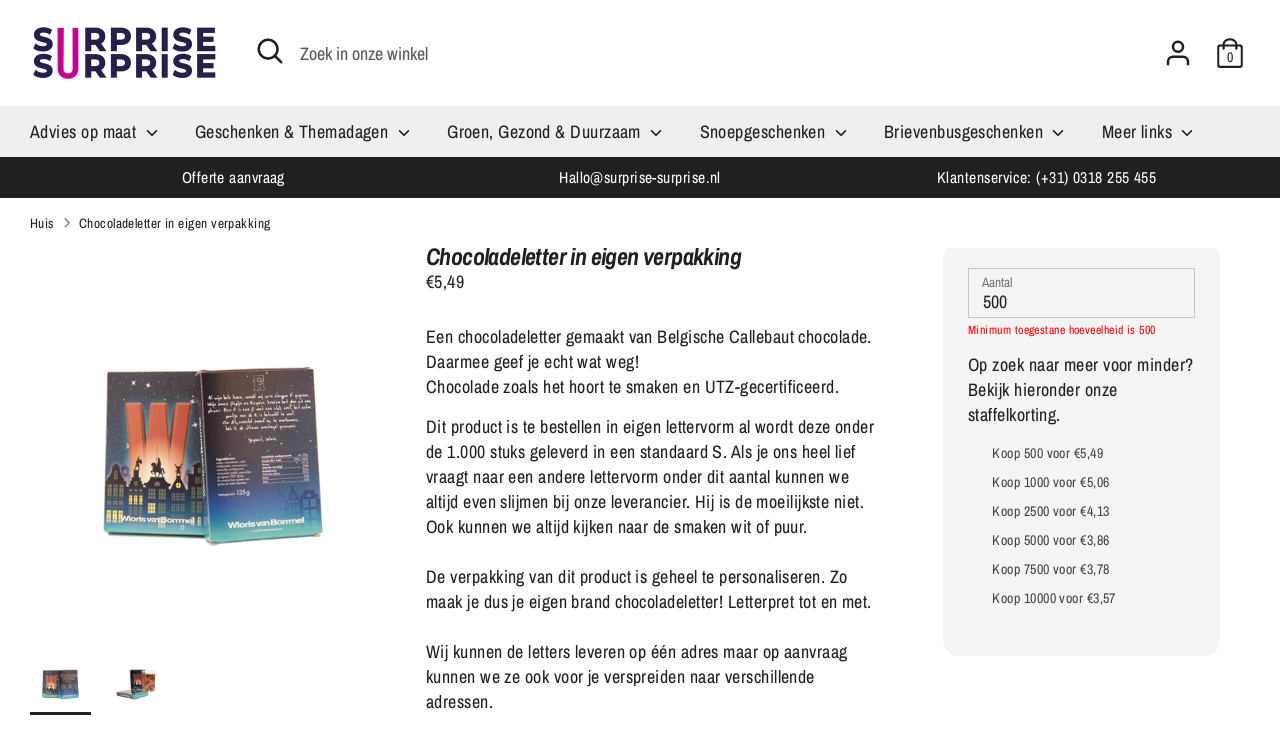

--- FILE ---
content_type: text/html;charset=UTF-8
request_url: https://node1.itoris.com/tierprice/storefront/include.js?controller=GetTierPriceConfig&shop=surprise-surprise-nederland.myshopify.com
body_size: 1288
content:
<div class="itier_prices_intro">Op zoek naar meer voor minder? Bekijk hieronder onze staffelkorting.</div><div id="itier_prices">
            <div class="itier_price " qty="500" price="5.49" discount="0">
            <input type="radio" name="itier_price_select">
            <span>Koop 500 voor €5,49</span>
        </div>
            <div class="itier_price " qty="1000" price="5.06" discount="7.832422586521">
            <input type="radio" name="itier_price_select">
            <span>Koop 1000 voor €5,06</span>
        </div>
            <div class="itier_price " qty="2500" price="4.13" discount="24.772313296903">
            <input type="radio" name="itier_price_select">
            <span>Koop 2500 voor €4,13</span>
        </div>
            <div class="itier_price " qty="5000" price="3.86" discount="29.690346083789">
            <input type="radio" name="itier_price_select">
            <span>Koop 5000 voor €3,86</span>
        </div>
            <div class="itier_price " qty="7500" price="3.78" discount="31.147540983607">
            <input type="radio" name="itier_price_select">
            <span>Koop 7500 voor €3,78</span>
        </div>
            <div class="itier_price " qty="10000" price="3.57" discount="34.972677595628">
            <input type="radio" name="itier_price_select">
            <span>Koop 10000 voor €3,57</span>
        </div>
    </div>
<script>
    jQuery('.itier_price.selectable input[type="radio"]').after('<label class="radio_wrapper"></label>');
    window.tpObserver.tierPrices = [{"customer_group":"","qty":"500","price_type":"fixed","price":"5.49","visible":"1","selectable":"0"},{"customer_group":"","qty":"1000","price_type":"fixed","price":"5.06","visible":"1","selectable":"0"},{"customer_group":"","qty":"2500","price_type":"fixed","price":"4.13","visible":"1","selectable":"0"},{"customer_group":"","qty":"5000","price_type":"fixed","price":"3.86","visible":"1","selectable":"0"},{"customer_group":"","qty":"7500","price_type":"fixed","price":"3.78","visible":"1","selectable":"0"},{"customer_group":"","qty":"10000","price_type":"fixed","price":"3.57","visible":"1","selectable":"0"}];
    window.tpObserver.minQty = 500;
    window.tpObserver.maxQty = 0;
    window.tpObserver.qtyIncrement = 0;
    window.tpObserver.baseProductPrice = 5.49;
    window.tpObserver.productPrice = 5.49;
    window.tpObserver.defaultMoneyFormat = '€{{amount_with_comma_separator}}';
    window.tpObserver.showSavingsProduct = 1;
    window.tpObserver.defaultQuantity = 500;
    window.tpObserver.slidingScale = 1;
    window.tpObserver.tpg = false;
    jQuery(window.tpObserver.selectors.qty).attr({'tp-min-qty': 500, 'tp-max-qty': 0, 'tp-qty-increments': 0});
    jQuery('.tp-min-max').remove();
        jQuery(window.tpObserver.selectors.qty).parent().after('<div class="tp-min-max">'+
    '<div>Minimum toegestane hoeveelheid is 500</div>'+            '</div>');
    </script>
<style>
    .tp-container, #itier_prices table {width:100%; clear:both; margin:0; }
    .itier_prices_intro {margin:20px 0 10px}
    #itier_prices input[type="radio"] {min-height:0}
    #itier_prices {margin-bottom:20px;}
            .itier_price {color:#444444; font-size:14px; line-height:180%;}
        .itier_price input[type="radio"] {margin-right:5px; visibility:hidden;}
    .itier_price.selectable {cursor:pointer;}
    
    .itier_price input[type="radio"] {width:16px;height:16px;}
    .itier_price.selectable .radio_wrapper {border:1px solid #aaa; box-sizing:initial; box-shadow: 0px 0px 3px 0px rgba(255,255,255,1); background:#fff; border-radius:9px; display:inline-block; width:16px; height:16px; margin: 0 5px 0 -20px; position:relative; top:3px; z-index:1; cursor:pointer;}
    .itier_price.selectable input[type="radio"]:checked + .radio_wrapper {border-color:#007ace;}
    .itier_price.selectable input[type="radio"]:focus + .radio_wrapper {box-shadow: 0px 0px 2px 0px rgba(0,122,206,1);}
    .itier_price.selectable input[type="radio"]:checked + .radio_wrapper:after {content:''; position:absolute; left:20%; top:20%; right:20%; bottom:20%; border-radius:9px; background:#007ace;}
    .tp-loading:before {content:""; display:inline-block; width:43px; height:11px; margin-right:5px; background:url(https://node1.itoris.com/tierprice/storefront/assets/images/loading.gif) no-repeat center center transparent;}
    .tp-savings {color:red; font-size:16px; margin-bottom:20px;}
    .tp-min-max {font-size:12px; line-height:14px; padding:5px 0; color:red; clear:both; width:100%;}
</style>
